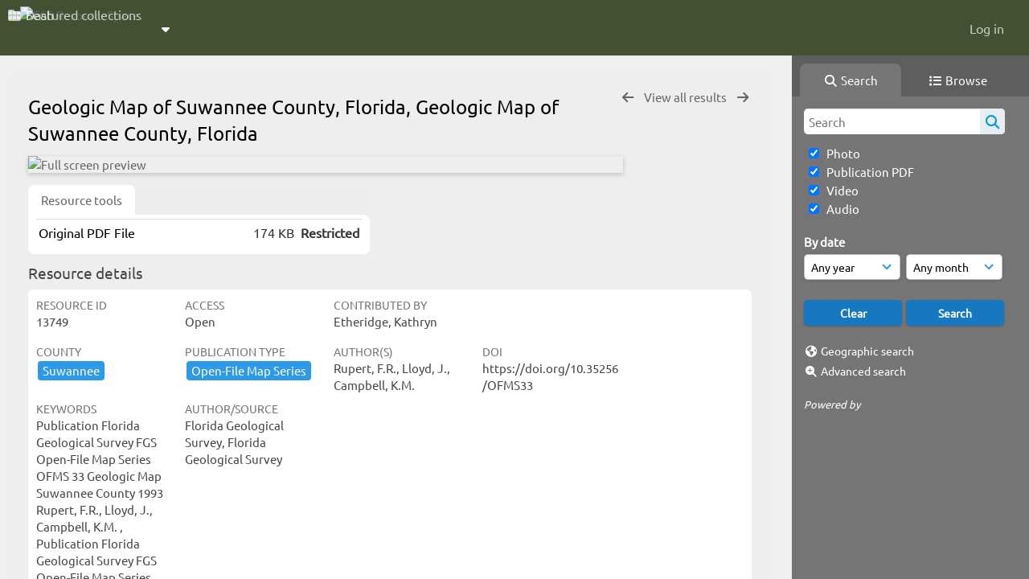

--- FILE ---
content_type: text/html; charset=UTF-8
request_url: https://resourcespace.dep.state.fl.us/pages/ajax/comments_handler.php?ref=13749&_=1768245313055
body_size: 1896
content:

        <script src="/js/tagging.js"></script>
        <script type="text/javascript">

            var regexEmail = new RegExp ("[a-zA-Z0-9._%-]+@[a-zA-Z0-9.-]+\.[a-zA-Z]{2,4}");

            function validateAnonymousComment(obj) {
                return (
                    regexEmail.test (String(obj.email.value).trim()) &&
                    String(obj.fullname.value).trim() != "" &&
                    validateComment(obj)
                )
            }

            function validateComment(obj) {
                return (String(obj.body.value).trim() != "");
            }

            function validateAnonymousFlag(obj) {
                return (
                    regexEmail.test (String(obj.email.value).trim()) &&
                    String(obj.fullname.value).trim() != "" &&
                    validateFlag(obj)
                )
            }

            function validateFlag(obj) {
                return (String(obj.comment_flag_reason.value).trim() != "");
            }

            function submitForm(obj) {
                jQuery.post(
                    '/pages/ajax/comments_handler.php?ref=13749&collection_mode=',
                    jQuery(obj).serialize(),
                    function(data)
                    {
                    jQuery('#comments_container').replaceWith(data);
                    }
                );
            }
        </script>

        <div id="comments_container">
        <div id="comment_form" class="comment_form_container">
            <form class="comment_form" action="javascript:void(0);" method="">    <input type="hidden" name="CSRFToken" value="34cdafcc1152e433e96411e2bc8019b4de7a1843f09bf3842347b9ff9b8661ba4951e716634c2ce07a9c73adafe64546c13f17fed518ee728c39cc6d635aa9a9@@[base64]@@6161684568128d9f8595b4dceda590f69ed88d1d0ccdc7181a45729290c68be5">
                    <input id="comment_form_collection_ref" type="hidden" name="collection_ref" value=""></input>
                <input id="comment_form_resource_ref" type="hidden" name="resource_ref" value="13749"></input>
                <textarea class="CommentFormBody" id="comment_form_body" name="body" maxlength="2000" placeholder="Add a comment. Use @(username) to tag people." onkeyup="TaggingProcess(this)"  data-api-native-csrf="{&quot;CSRFToken&quot;:&quot;0e4c40171fbfd48f7e5c1666e9341a899e28455af4a9c7ad1a5c6e174b58cb6eaa8fd942fcbe3b1fcff7f7dbbb1f1bcfc23d96377e04b2815cae2f8557094b2a@@[base64]@@db3a26b6b92f5696c7e42fce0209391f05dfa9c17d2a6bf3049a0625dd220324&quot;}"></textarea>
                <br />
                <input class="CommentFormFullname" id="comment_form_fullname" type="text" name="fullname" placeholder="Your Name (required)"></input>
                <input class="CommentFormEmail" id="comment_form_email" type="text" name="email" placeholder="Your E-mail (required)"></input>
                <input class="CommentFormWebsiteURL" id="comment_form_website_url" type="text" name="website_url" placeholder="Website"></input>
                <br />
                <input class="CommentFormSubmit" type="submit" value="Submit" onClick="if (validateAnonymousComment(this.parentNode)) { submitForm(this.parentNode) } else { alert ('Please ensure all mandatory fields are correctly completed'); } ;"></input>
            </form>
        </div> 	<!-- end of comment_form -->
</div>